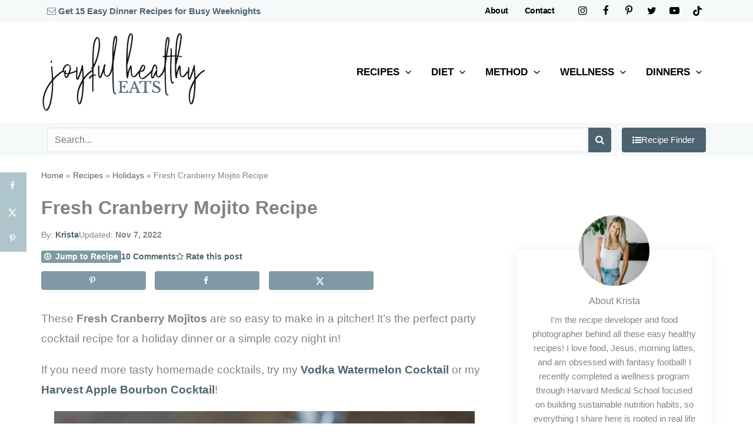

--- FILE ---
content_type: text/html; charset=utf-8
request_url: https://www.google.com/recaptcha/api2/aframe
body_size: 269
content:
<!DOCTYPE HTML><html><head><meta http-equiv="content-type" content="text/html; charset=UTF-8"></head><body><script nonce="f-kZDASo3OCUBYENCAnZgw">/** Anti-fraud and anti-abuse applications only. See google.com/recaptcha */ try{var clients={'sodar':'https://pagead2.googlesyndication.com/pagead/sodar?'};window.addEventListener("message",function(a){try{if(a.source===window.parent){var b=JSON.parse(a.data);var c=clients[b['id']];if(c){var d=document.createElement('img');d.src=c+b['params']+'&rc='+(localStorage.getItem("rc::a")?sessionStorage.getItem("rc::b"):"");window.document.body.appendChild(d);sessionStorage.setItem("rc::e",parseInt(sessionStorage.getItem("rc::e")||0)+1);localStorage.setItem("rc::h",'1762961692006');}}}catch(b){}});window.parent.postMessage("_grecaptcha_ready", "*");}catch(b){}</script></body></html>

--- FILE ---
content_type: text/css
request_url: https://www.joyfulhealthyeats.com/wp-content/plugins/aapc-social-icons/assets/aapc-social-icons-style.css?ver=3.3
body_size: 325
content:
.aapc-social-icons {
	list-style-type: none !important;
	margin: 0 !important;
	padding: 0 !important;
	display: flex;
	flex-wrap: wrap;
}
.aapc-social-icons li {
	display: inline-block;
	margin-bottom: 0.25em;
	text-align: center;
}
.aapc-social-icons li a {
	display: flex;
	justify-content: center;
	align-items: center;
	text-decoration: none !important;
	transition: all .2s linear;
}
.aapc-social-icons.show-icon-labels {
	justify-content: flex-start;
}
.aapc-social-icons.icon-list-left {
	justify-content: flex-start;
}
.aapc-social-icons.icon-list-center {
	justify-content: center;
}
.aapc-social-icons.icon-list-right {
	justify-content: flex-end;
}
.aapc-social-icons.icon-round li a,
.aapc-social-icons.icon-round li span {
	border-radius: 50%;
}
.aapc-social-icons.icon-square-round li > a,
.aapc-social-icons.icon-square-round li > span {
	border-radius: 25%;
}
.aapc-social-icons.icon-square-round.show-icon-labels li > a,
.aapc-social-icons.icon-square-round.show-icon-labels li > span {
	border-radius: 4px;
	padding-left: 0.5em;
	padding-right: 0.5em;
}
.aapc-social-icons.icon-outline li a {
	border-radius: 50%;
	border-width: 2px;
	border-style: solid;
}
.aapc-social-icons.icon-outline-rounded li a {
	border-radius: 4px;
	border-width: 2px;
	border-style: solid;
}

.aapc-social-icons li span.socicon {
	display: inline-block;
	line-height: 1;
}
.aapc-social-icons .aapc-social-icon-label {
	margin-left: 5px;
	font-size: 0.9em;
}

@font-face {
	font-family: 'Socicon';
	src: url('social-icons/font/socicon.eot');
	src: url('social-icons/font/socicon.eot#iefix') format('embedded-opentype'),
		url('social-icons/font/socicon.woff2') format('woff2'),
		url('social-icons/font/socicon.woff') format('woff'),
		url('social-icons/font/socicon.ttf') format('truetype'),
		url('social-icons/font/socicon.svg#socicon') format('svg');
	font-weight: normal;
	font-style: normal;
	font-display: swap;
}

[class^="socicon-"]:before, [class*=" socicon-"]:before {
  font-family: "Socicon";
  font-style: normal;
  font-weight: normal;
  font-variant: normal;
  text-transform: none;
  line-height: 1;
  position: relative;
  vertical-align: baseline;
  -webkit-font-smoothing: antialiased;
  -moz-osx-font-smoothing: grayscale;
}

.socicon-amazon:before { content: '\f270'; }
.socicon-basket:before { content: '\e800'; }
.socicon-bloglovin:before { content: '\e855'; }
.socicon-etsy:before { content: '\f2d7'; }
.socicon-facebook:before { content: '\f09a'; }
.socicon-heart:before { content: '\e802'; }
.socicon-heart_open:before { content: '\e803'; }
.socicon-instagram:before { content: '\f16d'; }
.socicon-linkedin:before { content: '\f0e1'; }
.socicon-mail:before { content: '\e801'; }
.socicon-phone:before { content: '\e804'; }
.socicon-pinterest:before { content: '\f231'; }
.socicon-podcast:before { content: '\f2ce'; }
.socicon-rss:before { content: '\f09e'; }
.socicon-snapchat:before { content: '\f2ac'; }
.socicon-tiktok:before { content: '\e950'; }
.socicon-twitter:before { content: '\f099'; }
.socicon-twitter-2:before { content: '\e93f'; }
.socicon-youtube:before { content: '\f167'; }
.socicon-youtube_play:before { content: '\f16a'; }
.socicon-yummly:before { content: '\e957'; }

--- FILE ---
content_type: text/css
request_url: https://www.joyfulhealthyeats.com/wp-content/uploads/custom_theme_styles/custom-style-67493.css?ver=1758209122
body_size: 2688
content:
.ast-plain-container.ast-no-sidebar #primary{margin-top:0;margin-bottom:0}.ast-normal-title-enabled.ast-plain-container.ast-no-sidebar #primary{margin-top:1.5em}.container-stretch .uagb-container-inner-blocks-wrap{align-items:stretch !important}.margin-no-top{margin-top:0 !important}.margin-no-bottom{margin-bottom:0 !important}.entry-content .wp-block-image{margin-bottom:1em}.revive-page-logo img{max-width:1180px;margin:0 auto;display:block}.dpsp-pin-it-wrapper{display:block}.wp-block-image .aligncenter.size-full{display:block}.ast-header-break-point .main-header-bar.ast-header-breadcrumb, .main-header-bar.ast-header-breadcrumb{border-bottom-width:0}.single .entry-header{margin-bottom:0.5em}.single .entry-header .post-meta-info{grid-column-gap:0.8em;align-items:center;font-size:14px}.single .entry-header .post-meta-info .meta-value, .single .entry-header .post-meta-info .comments-link, .single .entry-header .post-meta-info .post-rating.no-rating{font-weight:bold}.entry-content .tasty-recipes-quick-links{display:flex;flex-wrap:wrap;grid-column-gap:1.1em;grid-row-gap:0.5em;justify-content:flex-start;align-items:center;font-size:14px;line-height:1.5em;margin:0 0 1em 0}.entry-content .tasty-recipes-quick-links a{text-decoration:none !important;padding:0}.entry-content .tasty-recipes-quick-links > span{display:none}.tasty-recipes-quick-links a.tasty-recipes-jump-link::before{content:'\e826';font-family:Webicons;font-weight:normal;margin-right:0.5em}.tasty-recipes-quick-links .tasty-recipe-rating-label{margin-left:.3em}.content-disclaimer-text{font-size:14px;font-style:italic;line-height:1.3em;margin-bottom:0.5em}.entry-content ul li::marker{color:var(--ast-global-color-7)}.entry-content > ol, .entry-content .callout-box-content ol, .editor-styles-wrapper ol{counter-reset:fancy-ol;list-style-type:none;padding-left:52px;position:relative}.entry-content > ol li, .entry-content .callout-box-content ol li, .editor-styles-wrapper ol li{position:relative}.entry-content > ol li::before, .entry-content .callout-box-content ol li::before, .editor-styles-wrapper ol li::before{position:absolute;counter-increment:fancy-ol;content:counter(fancy-ol);left:-36px;top:0.6em;display:block;width:22px;height:22px;line-height:22px;font-size:13px;background-color:var(--ast-global-color-0);color:#FFF;font-weight:bold;text-align:center;border-radius:50%}.list-marker-arrow ul, ul.list-marker-arrow{list-style-type:none;margin:0;padding:0}.list-marker-arrow ul li, ul.list-marker-arrow li{position:relative;line-height:1.3;padding-left:1.3em;margin-bottom:0.5em}.list-marker-arrow ul li::before, ul.list-marker-arrow li::before{content:'\f0a9';font-family:webicons;font-weight:normal;position:absolute;left:0}@media (min-width:500px){.list-cols-2 ul, ul.list-cols-2{columns:2;line-height:1.3;column-gap:1em;max-width:100% !important;margin-left:0 !important}.list-cols-3 ul, ul.list-cols-3{columns:3;line-height:1.3;column-gap:1em;max-width:100% !important;margin-left:0 !important}}.toc-shortcode-container{background-color:var(--ast-global-color-4);margin:1.5em 0}.toc-shortcode-container p.toc_title{background-color:#dbe4e8;font-size:0.9em;font-weight:bold;line-height:1;margin:0;padding:0.7em 1em;position:relative;user-select:none}.toc-shortcode-container.toggle p.toc_title{cursor:pointer}.toc-shortcode-container p.toc_title::before{content:'\f0ca';font-family:webicons;font-weight:normal;margin-right:0.5em}.toc-shortcode-container.toggle p.toc_title::after{content:'\f13a';font-family:Webicons;font-weight:normal;position:absolute;right:1em;transition:200ms linear}.toc-shortcode-container.toggle.open p.toc_title::after{transform:rotate(180deg)}.toc-shortcode-container .toc_list{display:none;margin:0;padding:0.5em 1em 0.5em 2em}.toc-shortcode-container.open .toc_list{display:block}.toc-shortcode-container .toc_list li{color:var(--ast-global-color-0);font-size:0.8em;line-height:1.5em;margin-bottom:0.5em}.toc-shortcode-container .toc_list li a{color:var(--ast-global-color-0)}.toc-shortcode-container .toc_list li a:hover{color:var(--ast-global-color-3)}html .tasty-roundups.tasty-roundup-items-have-numbers .tasty-roundups-item .tasty-roundups-item-number::before{font-size:14px}h3.tasty-roundups-title{font-size:24px;margin:0 0 15px;position:relative}.tasty-recipes.tasty-recipes-display{max-width:750px}.tasty-recipes .tasty-recipes-entry-header .tasty-recipes-rating-stars{font-size:19px}.tasty-recipes .tasty-recipes-entry-header .tasty-recipes-rating-stars span{margin-right:1px;margin-left:1px}.tasty-recipes .tasty-recipes-entry-header .tasty-recipes-rating-label{font-size:0.75em;line-height:1.2em;position:relative}.tasty-recipes-display .tasty-recipes-entry-header .tasty-recipes-details{font-size:0.9em}.tasty-recipes-display .tasty-recipes-yield-scale{border-color:#333;color:#333}.tasty-recipes .tasty-recipes-entry-header .tasty-recipes-buttons a{border-width:0;border-radius:4px}.tasty-recipes .tasty-recipes-entry-header .tasty-recipes-buttons a:hover{border-width:0}.tasty-recipes .tasty-recipes-scale-container .tasty-recipes-scale-label{color:#666666}.tasty-recipes .tasty-recipes-ingredients p{margin-bottom:1em}.tasty-recipes .tasty-recipes-entry-content .tasty-recipes-ingredients ul li::before, .tasty-recipes .tasty-recipes-entry-content .tasty-recipes-instructions ul li::before, .tasty-recipes .tasty-recipes-entry-content .tasty-recipes-ingredients ol > li::before, .tasty-recipes .tasty-recipes-entry-content .tasty-recipes-instructions ol > li::before, .tasty-recipes .tasty-recipes-entry-content .tasty-recipes-notes p::before, .tasty-recipes .tasty-recipes-entry-content .tasty-recipes-notes ul li::before{background-color:#4d6470}.entry-content .tasty-recipes .tasty-recipes-nutrition ul{display:flex;flex-wrap:wrap;grid-column-gap:.75em;grid-row-gap:.75em;font-size:14px;line-height:1}.entry-content .tasty-recipes .tasty-recipes-nutrition li{float:none;margin:0}.tasty-recipes-entry-content .tasty-recipes-keywords{text-align:center}.tasty-recipes-entry-content .tasty-recipes-keywords p{line-height:1.5em}.tasty-recipes .tasty-recipes-entry-footer{background-color:var(--ast-global-color-8)}.ast-single-post .entry-content .tasty-recipes-footer-copy a{color:#FFF}.ast-single-post .entry-content .tasty-recipes-footer-copy a:hover{text-decoration-color:#000}.tasty-recipes hr + hr{display:none}.tasty-recipes-print-view .tasty-recipes-print .tasty-recipes-entry-header{background-color:#FFF}@media (max-width:729px){.tasty-recipes-display .tasty-recipes-entry-header .tasty-recipes-image img{width:100%;height:auto;max-height:300px;object-fit:cover;aspect-ratio:1.6666}.tasty-recipes-display .tasty-recipes-entry-content .tasty-recipes-description, .tasty-recipes-display .tasty-recipes-entry-content .tasty-recipes-ingredients, .tasty-recipes-display .tasty-recipes-entry-content .tasty-recipes-instructions, .tasty-recipes-display .tasty-recipes-entry-content .tasty-recipes-keywords{padding-left:1em;padding-right:1em}.tasty-recipes-display .tasty-recipes-entry-header{padding-top:1em;padding-left:1em;padding-right:1em}}@media (max-width:500px){.tasty-recipes-display .tasty-recipes-footer-content{padding:1.5em !important}}.save-this-recipe{padding:40px !important;background-color:var(--ast-global-color-4) !important;margin:1.5em 0}.tasty-recipes-entry-content .save-this-recipe{border-top:3px solid #dbe4e8 !important;margin-bottom:0 !important}.save-this-recipe form{display:flex;flex-wrap:wrap}.save-this-recipe .wpforms-field-required{max-width:95% !important}.save-this-recipe .wpforms-head-container{flex:1 1 100%;padding-bottom:20px !important}.save-this-recipe .wpforms-head-container .wpforms-title{margin-bottom:20px !important;font-weight:700;font-family:'Libre Baskerville', serif}.save-this-recipe .wpforms-field-container{flex:1 1 80%}.save-this-recipe .wpforms-submit-container{flex:1 1 20%;padding:15px 0;margin-top:0 !important}.save-this-recipe .wpforms-submit-container button{width:100%;border-radius:4px !important;color:#ffffff !important;border-color:var(--ast-global-color-0) !important;background-color:var(--ast-global-color-0) !important}.save-this-recipe .wpforms-confirmation-container-full{color:#000000 !important;border-color:#000000 !important;background-color:#dbe4e8 !important}@media screen and (max-width:767px){.save-this-recipe .wpforms-field-container{flex:1 1 100%}.save-this-recipe .wpforms-submit-container{flex:1 1 100%}}.post-categories-wrapper{margin:1em 0 2em}.post-categories-wrapper .post-categories{list-style-type:none;padding:0;margin:0;display:flex;flex-wrap:wrap;justify-content:center;grid-column-gap:1em;grid-row-gap:0.5em}html .post-categories-wrapper .post-categories a{text-decoration:none;line-height:1;font-size:0.7em;font-weight:600;border:2px solid var(--ast-global-color-7);border-radius:4px;color:var(--ast-global-color-7);padding:5px 10px}html .post-categories-wrapper .post-categories a:hover{background-color:var(--ast-global-color-7);color:#FFF}.after-post-content-wrapper{margin:1em 0}.after-post-content-sidebar.after-content-socials{display:flex;flex-wrap:wrap;grid-column-gap:1em;justify-content:center;align-items:center}.after-post-content-sidebar.after-content-socials h3.widget-title{margin:0.5em 0}.related-popular-posts-container{border:4px solid var(--ast-global-color-6);border-radius:4px;margin:2em 0;padding:0.3em 1em}.related-popular-posts-container .related-popular-post{margin-bottom:0.3em}.related-popular-posts-title-section{margin:-1.2em 0 0.6em -8px}.related-popular-posts-title{margin-bottom:0;padding:0 8px;line-height:1;background-color:#FFF;display:inline-block}.related-popular-posts-cat-link{margin:-0.8em 0 0.6em;text-align:right;line-height:1}.related-popular-posts-cat-link a{font-size:0.8em}.related-popular-posts-cat-link a::after{content:' \f178';font-family:Webicons;font-style:normal}.related-popular-post .post-thumb{margin-bottom:0.5em}.related-popular-post h3.related-popular-post-title.entry-title, .related-popular-post h3.related-popular-post-title.entry-title a{font-size:16px}.comment-form-wrap{background-color:var(--ast-global-color-4);padding:1em 1.5em}.comment-form-wrap h3.comment-reply-title{padding:0;margin-bottom:0.3em}.comment-form-wrap .comment-notes{line-height:1.6em}.tasty-recipes-ratings.tasty-recipes-comment-form{margin-bottom:1em}.tasty-recipes-ratings.tasty-recipes-comment-form legend{margin:0;padding:0}.comments-area .comment-notes, .comments-area .comment-textarea, .comments-area .form-allowed-tags, .comment-form-wrap .ast-comment-formwrap.ast-row p{margin-bottom:1em}.comment-form-wrap .ast-comment-formwrap.ast-row{display:flex;margin:0 -10px;padding:0}.comment-form-comment-subscribe label, .comment-form-cookies-consent{display:grid;grid-template-columns:auto 1fr;grid-column-gap:1em;align-items:flex-start;font-size:0.9rem;line-height:1.1em}.comments-area #wp-comment-cookies-consent{margin-right:0}.akismet_comment_form_privacy_notice{margin:1em 0;font-size:0.8em}@media (max-width:544px){.comment-form-wrap .ast-comment-formwrap.ast-row{flex-wrap:wrap}.comments-area .comment-textarea, .comment-form-wrap .ast-comment-formwrap.ast-row p{margin-bottom:0.5em}}li .comment-respond{margin-bottom:1em}li .comment-respond .comment-reply-title{padding:.5em 0;display:flex;flex-wrap:wrap;justify-content:space-between;grid-column-gap:1em}li .comment-respond #cancel-comment-reply-link{font-family:sans-serif;margin:0}li .comment-respond .comment-notes, li .comment-respond .tasty-recipes-ratings.tasty-recipes-comment-form{display:none}.comments-area{border-top-width:0;margin-top:1em}.ast-comment-list li.depth-1 .ast-comment, .ast-comment-list li.depth-2 .ast-comment{border-bottom-width:0}.ast-comment-list li.depth-1{padding-bottom:1.5em;border-bottom:2px solid var(--ast-global-color-4)}.ast-comment-list .ast-comment{padding:1em 0}.ast-comment-meta, .ast-comment-meta a{color:#000}.ast-comment-meta.ast-row{margin-left:0;padding:0;text-transform:none}.ast-comment-info{align-items:center}.ast-comment-avatar-wrap{display:none}.comment.bypostauthor .ast-comment-avatar-wrap, .comment.comment-author-emilyembrey .ast-comment-avatar-wrap{display:block;margin-right:10px}.ast-comment-list li.bypostauthor > .ast-comment, .ast-comment-list li.comment-author-emilyembrey > .ast-comment{padding:0.7em;background-color:#F9F9F9;margin-top:0.5em;border-bottom:6px solid var(--ast-global-color-1);border-radius:4px 4px 0 0}.ast-comment-list .ast-comment-content{font-size:16px}html .ast-comment-list .ast-comment-edit-reply-wrap{justify-content:flex-start;grid-column-gap:1em}.ast-comment-list .comment-reply-link, .ast-comment-list .comment-edit-link, .ast-comment-list #cancel-comment-reply-link{background-color:var(--ast-global-color-7);color:var(--ast-global-color-5);border-radius:4px;display:inline-block;font-size:14px;font-weight:bold;letter-spacing:-0.5px;line-height:1em;padding:0.3em 0.4em}.ast-comment-list .comment-reply-link:hover, .ast-comment-list .comment-edit-link:hover, .ast-comment-list #cancel-comment-reply-link:hover{background-color:var(--ast-global-color-1)}html .ast-comment-list .ast-edit-link{flex:0}html #secondary h2.widget-title{font-size:22px;display:flex;flex-wrap:nowrap;justify-content:center;align-items:center;grid-column-gap:.3em}html #secondary h2.widget-title::before, html #secondary h2.widget-title::after{content:'';display:table;width:100%;height:3px;background-color:var(--ast-global-color-6);flex:1;margin-top:0.3em}.sidebar-main{position:relative}.widget.sidebar-about{margin-bottom:1.5em}.about-container{position:relative;margin-top:66px;padding:66px 1.5em;box-shadow:0 0 20px rgba(0,0,0,.07)}.about-image{position:absolute;top:-60px;left:50%;transform:translateX(-50%)}.sidebar-about .about-image img{border-radius:50%;max-width:120px}.about-title{line-height:1.5em;margin:0.5em 0;text-align:center}.about-content{font-size:15px;line-height:1.6em;margin:0.5em 0 1em;text-align:center}.about-links{display:flex;flex-wrap:wrap;justify-content:center;grid-column-gap:.8em;grid-row-gap:.5em;font-size:14px;font-weight:bold;margin:1em 0}.sidebar-socials.widget{position:absolute;margin-top:-90px;width:100%}

--- FILE ---
content_type: text/css
request_url: https://www.joyfulhealthyeats.com/wp-content/uploads/custom_theme_styles/custom-style-61661.css?ver=1692819399
body_size: 1288
content:
.post-grid-block{margin-bottom:0.5em}.post-grid-block.no-margin{margin:0}.post-grid-block-header{display:flex;align-items:center}.post-grid-block-header-inner{flex-grow:1}.post-grid-container{display:flex;flex-wrap:wrap;flex-direction:row;justify-content:center;margin:0 -10px}.post-grid-post{float:none;margin-bottom:0.5em;text-align:center}.post-grid-post .post-grid-post-inner{height:100%;position:relative}.post-grid-box-shadow .post-grid-post-inner{box-shadow:0 3px 6px 0 rgba(0,0,0,.16)}.post-grid-post a{display:block}.post-grid-post-thumb{margin-bottom:18px;line-height:0;position:relative}.post-grid-post-thumb img{display:block;margin:0 auto;max-width:100%;height:auto}.post-grid-post .post-grid-post-category{margin-bottom:0.5em;text-align:center}.post-grid-post .post-grid-post-category a{color:var(--ast-global-color-8);font-size:14px;font-weight:600;line-height:1;text-decoration:none !important;text-transform:uppercase}.post-grid-post .post-grid-post-category a:hover{color:var(--ast-global-color-1)}.post-grid-post .post-grid-post-title .entry-title, .editor-styles-wrapper .post-grid-post .post-grid-post-title .entry-title{color:inherit;font-size:18px;margin-bottom:0;text-align:center}.post-grid-post .post-grid-post-title .entry-title a, .editor-styles-wrapper .post-grid-post .post-grid-post-title .entry-title a{text-decoration:none;font-weight:normal}.post-grid-block .post-grid-post-description{line-height:1.4em;font-size:0.95em}@media screen AND (max-width:544px){.post-grid-post .post-grid-post-title .entry-title, .editor-styles-wrapper .post-grid-post .post-grid-post-title .entry-title{font-size:18px}}@media screen AND (max-width:399px){.post-grid-post .post-grid-post-title .entry-title, .editor-styles-wrapper .post-grid-post .post-grid-post-title .entry-title{font-size:15px}.post-grid-post .post-grid-post-title .post-grid-post-category a{font-size:12px}}.post-grid-block.card-style .post-grid-post-inner.grid-item-pad{background-color:#FFF;box-shadow:2px 2px 5px #9fafaf;padding:0 0 1em 0;margin:0 10px}.post-grid-block.card-style .post-grid-post .post-grid-post-title{margin:0 10px}.post-grid-block.card-style .post-grid-post-description{font-size:0.8em;padding:0 20px}.title-block-container{display:grid;grid-template-columns:1fr auto;align-items:center;grid-column-gap:0.7em;grid-row-gap:0.5em}.title-block-button-container{text-align:right}.title-block-button [class^="webicon-"]::before{display:inline}@media (min-width:545px){.title-line .title-block-title{display:grid;grid-template-columns:auto 1fr;align-items:center;grid-column-gap:0.5em}.title-line .title-block-title::after{content:'';display:table;border-bottom:2px solid var(--ast-global-color-6);width:100%}.title-line.title-line-dark-bg .title-block-title::after{border-bottom-color:var(--ast-global-color-4)}}@media (max-width:544px){a.title-block-button.button-plain{padding:9px 7px;text-decoration:none}.title-block-button.button.ast-button{padding:9px 18px}.title-block-button-text{display:none}}.callout-box-block{margin:1.5em 0}.callout-box-block.callout-box-style-plain{margin:1.5em 0 0 0}.callout-box-block.callout-box-style-plain .callout-box-icon{color:var(--ast-global-color-7)}.callout-box-block.callout-box-style-plain p{line-height:1.6em;margin-bottom:1em}.callout-box-block.callout-box-style-1{background-color:#f9fbfb;padding:.5em 1em}.callout-box-block.callout-box-style-1 .callout-box-icon{color:var(--ast-global-color-1)}.callout-box-block.callout-box-style-2{background-color:#f9fafb}.callout-box-block.callout-box-style-2 .callout-box-tag{padding:0 1em;background-color:var(--ast-global-color-6);margin-bottom:.5em}.callout-box-block.callout-box-style-2 .callout-box-title{margin:0;line-height:2em;color:var(--ast-global-color-2)}.callout-box-block.callout-box-style-2 .callout-box-icon{color:var(--ast-global-color-8)}.callout-box-block.callout-box-style-2 .callout-box-content{padding:.5em 1em}.callout-box-block.callout-box-style-3{background-color:var(--ast-global-color-6);border-bottom:4px solid var(--ast-global-color-8)}.callout-box-block.callout-box-style-3 .callout-box-tag{background-color:var(--ast-global-color-8);padding:0 1em}.callout-box-block.callout-box-style-3 .callout-box-title{color:#FFF;margin:0;line-height:2em}.callout-box-block.callout-box-style-3 .callout-box-icon{color:var(--ast-global-color-4)}.callout-box-block.callout-box-style-3 .callout-box-content{padding:.5em 1em}.related-posts-block{margin-top:1em;margin-bottom:1em}.related-posts-block .grid-container{grid-row-gap:.5em}.related-posts-block .post-grid-post-title h3{font-size:16px;text-align:center;line-height:1.5em;margin-bottom:.5em}.related-posts-block .post-grid-block-header{display:block;margin:0.4em 0}.related-posts-block .post-grid-block-caption{font-size:16px}.related-posts-block .post-grid-post-thumb{margin-bottom:0.7em;position:relative}.related-posts-block.related-posts-style-1{border:6px solid var(--ast-global-color-6);border-radius:4px;margin-top:2em;padding:0 10px 10px 10px}.related-posts-block.related-posts-style-1 .post-grid-block-header{margin:-1em 0 0.4em;padding:0 10px}.related-posts-block.related-posts-style-1 h3.related-posts-block-title{margin:0 0 0 -10px;padding:0 10px;display:inline-block;background-color:#FFF}.tasty-links-block{margin:1.5em 0}.tasty-links-block .tasty-links-block-title{display:inline-block;font-family:'Libre Baskerville',serif;font-size:26px;font-weight:bold;line-height:1;margin:0;padding:0}.tasty-links-block .tasty-links-container .tasty-links-product-image{margin-bottom:0.5em;height:150px;display:flex;justify-content:center;align-items:center}.tasty-links-block .tasty-links-container .tasty-links-product-image img{width:150px;height:150px;object-fit:contain}.tasty-links-block .tasty-links-container .tasty-links-product-title{font-family:'Libre Baskerville',serif;font-size:15px;line-height:1.2em;margin-bottom:0.5em;text-transform:capitalize}.tasty-links-block .tasty-links-container .tasty-links-product-title a.tasty-block-link{text-decoration:none}.tasty-links-block .tasty-links-container .tasty-block-button{display:inline-block;border-radius:3px;font-size:13px;font-weight:bold;padding:0.5em 1em;width:100%;max-width:150px;text-align:center}.tasty-links-block.tasty-links-grid{padding:0 10px;border:3px solid var(--ast-global-color-6);border-radius:4px;margin-top:2.5em}.tasty-links-block.tasty-links-grid.grid-no-border{border-width:0;margin-top:1.5em}.tasty-links-block.tasty-links-grid .tasty-links-block-title-wrap{margin:-1em 0 0}.tasty-links-block.tasty-links-grid:not(.grid-no-border) .tasty-links-block-title{background-color:#FFF;padding:0 8px}.tasty-links-block.tasty-links-grid .tasty-links-container{grid-row-gap:1em;margin:0.5em -10px 1em;padding-top:10px}.tasty-links-block.tasty-links-grid .tasty-links-product{text-align:center}.tasty-links-block.tasty-links-grid .tasty-links-product-image, .tasty-links-block.tasty-links-grid .tasty-links-block-content{padding:0 10px}.tasty-links-block .tasty-links-container.card-container{display:grid;grid-row-gap:0.5em}.tasty-links-block.tasty-links-card .tasty-links-block-title{margin-bottom:.4em}.tasty-links-block .tasty-links-container.card-container .grid-card{display:grid;grid-template-columns:auto 1fr;grid-column-gap:1em;padding:9px;border:3px solid var(--ast-global-color-6);border-radius:4px}.tasty-links-block .tasty-links-container.card-container .tasty-links-product-image{margin-bottom:0}.tasty-links-block .tasty-links-container.card-container .tasty-links-block-content{padding:10px 10px 10px 0;text-align:left}.tasty-links-block .tasty-links-product-description{font-size:16px;letter-spacing:-0.3px;line-height:1.3em}.tasty-links-block .tasty-links-product-description p{margin-bottom:10px}.tasty-links-block.tasty-links-text{background-color:var(--ast-global-color-4);border-radius:4px;padding:1em;border:3px solid var(--ast-global-color-6)}.tasty-links-block.tasty-links-text .tasty-links-block-content{position:relative;padding-left:16px}.tasty-links-block.tasty-links-text .tasty-links-block-content::before{content:'';position:absolute;left:0;display:table;width:7px;height:7px;border-radius:50%;background-color:var(--ast-global-color-0);margin:0.43em 0}.tasty-links-block.tasty-links-text .tasty-links-block-title{font-size:28px;margin-bottom:0.6em;padding:0}.tasty-links-block.tasty-links-text .tasty-links-product{text-align:left;margin-bottom:0.5em}.tasty-links-block.tasty-links-text.has-featured-image{display:grid;grid-template-columns:135px 1fr;grid-column-gap:1em;grid-row-gap:1em}.tasty-links-block.tasty-links-text.has-featured-image .tasty-links-featured-image{display:block;margin:0 auto;width:100%;height:auto;max-width:135px;aspect-ratio:1;overflow:hidden;border-radius:50%;object-fit:cover}@media (max-width:544px){.tasty-links-block .tasty-links-container .tasty-links-product-image img{height:120px;width:120px}.tasty-links-block .tasty-links-container.card-container .tasty-links-product-image{height:100px;width:100px}.tasty-links-block .tasty-links-container.card-container .tasty-links-product-description{font-size:14px;line-height:1.4em}.tasty-links-block.tasty-links-text.has-featured-image{grid-template-columns:auto}}

--- FILE ---
content_type: text/css
request_url: https://www.joyfulhealthyeats.com/wp-content/uploads/custom_theme_styles/custom-style-61660.css?ver=1760392387
body_size: 2615
content:
@media (min-width:922px){.ast-header-break-point #ast-mobile-header{display:none}}body.ast-header-break-point #ast-desktop-header #primary-site-navigation-desktop{display:none}body.ast-header-break-point #ast-desktop-header #secondary_menu-site-navigation-desktop{display:none}#ast-desktop-header .ast-above-header-bar .site-above-header-wrap{max-height:37px;overflow:hidden}#ast-desktop-header .ast-above-header-bar .topbar-socials .aapc-social-icons{flex-wrap:nowrap}#ast-desktop-header .ast-above-header-bar .ast-builder-grid-row.ast-builder-grid-row-no-center{grid-template-columns:auto 1fr}#ast-desktop-header .ast-primary-header-bar .ast-builder-grid-row.ast-builder-grid-row-no-center{grid-template-columns:1fr auto}html .relevanssi-live-search-results-showing{max-height:70vh;min-height:100px}.relevanssi-live-search-results-showing p{padding:0}.relevanssi-live-search-results-showing p a{padding:0.5em 1em;font-weight:bold}.relevanssi-live-search-results-showing p a:hover{background-color:var(--ast-global-color-8);color:var(--ast-global-color-5)}.relevanssi-live-search-results-showing .live-search-more a{text-align:center;border-radius:0}.relevanssi-live-search-result-status p{text-align:right;border-bottom-width:0;background-color:var(--ast-global-color-4);font-weight:bold;padding:0.25em}.relevanssi-live-search-no-results{margin:1em;text-align:center}.rlv-has-spinner{border-color:var(--ast-global-color-0);border-right-color:transparent}.rlv-has-spinner::after{background-color:var(--ast-global-color-0)}@media screen AND (max-width:544px){.relevanssi-live-search-results-showing p a{padding:0.5em}}:root{--ast-comment-inputs-background:#FDFDFD}body{-moz-osx-font-smoothing:unset !important;-webkit-font-smoothing:subpixel-antialiased}.serif-font{font-family:"Times New Roman", Times, serif}.list-item-pad li{margin-bottom:.5em}.no-text-decoration a{text-decoration:none !important;font-weight:normal}.no-margins{margin:0 !important}.abs-bottom{position:absolute !important;bottom:0}.inset-border{outline:1px solid var(--ast-global-color-1);outline-offset:-8px}.arrow-left::before{content:'\f0a9';font-family:Webicons;font-weight:normal;margin-right:.5em}.flex-align-normal .uagb-container-inner-blocks-wrap{align-items:normal !important}.wp-block-gallery.flex-align-items-center{align-items:center !important;justify-content:center}.wp-block-gallery.flex-align-items-center figure.wp-block-image{margin-bottom:0 !important}.wp-block-gallery.asseen-gallery figure.wp-block-image{flex-basis:100%;max-width:350px}.ast-single-post .entry-content a, .ast-archive-description-content a, .archive-custom-wrapper .archive-description a{font-weight:bold;text-decoration:underline;text-decoration-thickness:2px;text-decoration-color:#f4e0d5;text-underline-offset:3px}.ast-single-post .entry-content a:hover, .ast-archive-description-content a:hover, .archive-custom-wrapper .archive-description a:hover{text-decoration-color:#4d6470}input:focus, input[type="text"]:focus, input[type="email"]:focus, input[type="url"]:focus, input[type="password"]:focus, input[type="reset"]:focus, input[type="search"]:focus, textarea:focus, .wp-block-search__input:focus, [data-section="section-header-mobile-trigger"] .ast-button-wrap .ast-mobile-menu-trigger-minimal:focus, .ast-mobile-popup-drawer.active .menu-toggle-close:focus, .woocommerce-ordering select.orderby:focus, #ast-scroll-top:focus, .woocommerce a.add_to_cart_button:focus, .woocommerce .button.single_add_to_cart_button:focus{border-style:solid;border-color:var(--ast-global-color-1);border-width:1px}.widget.topbar-news{font-size:15px;font-weight:bold}.widget.topbar-news .icon{margin-right:0.3em}.topbar-socials .aapc-social-icons li{margin-bottom:0}.widget.mobile-topbar-news{font-size:15px;font-weight:bold}#ast-mobile-header .ast-site-identity{padding:0.5em 0}.ast-hfb-header .ast-builder-menu-1.ast-builder-menu .main-header-menu .sub-menu .menu-item .menu-link{font-size:14px}@media (min-width:922px) AND (max-width:1059px){.main-navigation .main-header-menu .menu-link{font-size:15px;padding:0 0.5em}}#ast-mobile-popup.ast-mobile-popup-drawer .ast-mobile-popup-header .menu-toggle-close{padding:.6em .6em 0}.ast-mobile-popup-drawer .ast-mobile-popup-header .menu-toggle-close:focus{border-width:0 !important;outline:none !important}#ast-mobile-popup .ast-mobile-popup-content .ast-builder-layout-element.ast-header-html-1{padding:0 20px 10px}.mobile-logo img{max-width:200px}#ast-hf-mobile-menu .sub-menu .ast-icon{display:none}#ast-mobile-popup .ast-header-html-2, #ast-mobile-popup .ast-header-html-2 .ast-header-html, #ast-mobile-popup .ast-header-html-3 .ast-header-html{width:100%}#ast-mobile-popup .ast-header-html-2 a.mobile-menu-button{display:block;background-color:var(--ast-global-color-0);color:#FFF;font-weight:600;padding:.4em 1em;border:2px solid var(--ast-global-color-7);border-radius:4px;text-align:center}#ast-mobile-site-navigation .main-header-menu{border-top:1px solid var(--ast-global-color-6)}#ast-mobile-site-navigation .main-header-menu > .menu-item{border-bottom:1px solid var(--ast-global-color-6)}#ast-mobile-popup ul.mobile-menu-block{padding:0;margin:1em 0;list-style-type:none;display:grid;grid-column-gap:1em;grid-row-gap:0.5em;grid-template-columns:1fr 1fr}#ast-mobile-popup ul.mobile-menu-block a{display:block;padding:.3em .5em;text-align:center;background-color:var(--ast-global-color-6);color:var(--ast-global-color-2);border:2px solid var(--ast-global-color-1);border-radius:4px;font-size:14px;font-weight:600}#ast-mobile-popup .mobile-menu-socials{padding-top:1em;padding-bottom:1em;background-color:var(--ast-global-color-4)}.main-header-menu > .menu-item.revive > .menu-link{border-radius:4px;background-color:var(--ast-global-color-0);color:var(--ast-global-color-5);padding:0 10px;height:2em}.main-header-menu > .menu-item.revive > .menu-link:hover{background-color:var(--ast-global-color-3)}#ast-mobile-site-navigation .main-header-menu > .menu-item.mobile-revive{border-bottom-width:0}#ast-mobile-site-navigation .main-header-menu > .menu-item.mobile-revive .menu-link{width:fit-content;margin:18px auto 0;line-height:2.2em;background-color:var(--ast-global-color-0);border-radius:4px;color:var(--ast-global-color-5);text-transform:uppercase}.ast-below-header-bar .header-widget-area{width:100%}.ast-below-header-bar .header-search-wrapper{display:grid;grid-template-columns:1fr auto;grid-column-gap:18px;align-items:center}.header-search-wrapper .ts-inner-wrap{position:relative}.header-search-wrapper .ts-input{border-radius:4px;font-size:16px;outline:none;padding:6px 50px 6px 12px;width:100%}.header-search-wrapper .ts-submit{position:absolute;right:0;top:0;padding:8px 12px;font-size:16px;height:100%;border-radius:0 4px 4px 0}.header-search-wrapper .ts-search-submit-text{display:none}.header-search-wrapper > .button{font-size:15px;height:100%;display:flex;align-items:center;grid-column-gap:.5em}ul.cat-icons{display:flex;flex-wrap:wrap;align-items:center;grid-column-gap:3px;grid-row-gap:0.2em}ul.cat-icons, ul.cat-icons li{list-style-type:none;margin:0 !important;padding:0}ul.cat-icons a{text-decoration:none !important}ul.cat-icons [class^="cat-icon__"]{display:flex;width:26px;height:26px;align-items:center;justify-content:center;font-size:12px;font-weight:bold;font-family:Arial, sans-serif;line-height:1;text-decoration:none;border-radius:50%;background-color:#000;color:#FFF}ul.cat-icons.cat-icon__lg [class^="cat-icon__"]{width:32px;height:32px;font-size:14px}ul.cat-icons .cat-icon__gf{background-color:#4c4d4c;color:#FFF}ul.cat-icons .cat-icon__lc{background-color:#aebfc6;color:#000}ul.cat-icons .cat-icon__p{background-color:#aebfc6;color:#000}ul.cat-icons .cat-icon__ve{background-color:#eaeaea;color:#000}ul.cat-icons .cat-icon__v{background-color:#aebfc6;color:#000}ul.cat-icons .cat-icon__w{background-color:#4c4d4c;color:#FFF}ul.cat-icons .cat-icon__30{background-color:#4c4d4c;color:#FFF}ul.cat-icons .cat-icon__kf{background-color:#eaeaea;color:#000}.category-text-icon-block .cat-icons.grid-cols{display:grid}.category-text-icon-block li.with-title a{display:flex;align-items:center;grid-column-gap:0.3em}.category-text-icon-block a{text-decoration:none !important}.archive-cat-icons .cat-icons{justify-content:center}.archive-cat-icons{margin-top:-10px;padding-bottom:8px}@media (min-width:768px){.archive-cat-icons{position:absolute;left:0;width:100%;margin-top:-34px;padding-bottom:0}}.spu-close.spu-close-popup.spu-close-top_right{visibility:hidden}.spu-close.spu-close-popup.spu-close-top_right::before{content:'\e80e';font-family:Webicons;text-shadow:none;color:#000;visibility:visible;position:absolute;top:5px;right:-5px;background-color:#FFF;border-radius:50%}.joyful-lightbox-container{box-sizing:border-box;display:flex;flex-wrap:wrap}.joyful-lightbox-container .lightbox-left{position:relative;margin-top:-1px;min-width:40%;max-width:400px;padding-top:50%;overflow:hidden}.joyful-lightbox-container .lightbox-left img{display:block;position:absolute;top:50%;left:50%;transform:translate(-50%, -50%);height:100%;width:100%;object-fit:cover}.joyful-lightbox-container .lightbox-right{flex-grow:1;max-width:60%;padding:25px 20px;text-align:center}.joyful-lightbox-container h2.small-title{font-size:22px;margin-bottom:1em}.joyful-lightbox-container h3{font-size:32px;margin-bottom:1em}.joyful-lightbox-container p{font-size:16px;line-height:1.5em}.joyful-lightbox-container .lightbox-form-container{text-align:center}.joyful-lightbox-container .yikes-mailchimp-eu-compliance-label{font-size:14px}.joyful-lightbox-container .yikes-mailchimp-eu-compliance-label p{line-height:1.2em}.lightbox-form-container .yikes-easy-mc-submit-button{margin-top:10px}@media screen AND (max-width:767px){.joyful-lightbox-container .lightbox-left{width:100%;max-width:100%}.joyful-lightbox-container .lightbox-left img{object-position:0 -50px}.joyful-lightbox-container .lightbox-right{padding-top:15px;max-width:100%;width:100%}.joyful-lightbox-container h2.small-title{font-size:18px;margin-bottom:0.8em}.joyful-lightbox-container h3{font-size:26px;margin-bottom:0.5em}.joyful-lightbox-container .lightbox-right .formkit-form [data-style="clean"]{padding-top:10px !important}}.yikes-mailchimp-container{box-sizing:border-box}.yikes-easy-mc-form .FNAME-label, .yikes-easy-mc-form .EMAIL-label{display:inline-block;width:49%}.yikes-mailchimp-container label[for="12de8fa785"]{display:block;line-height:1.2em;margin:5px 0}.yikes-mailchimp-container .yikes-easy-mc-checkbox-label{font-size:14px;font-weight:500}.yikes-mailchimp-container label input[type="checkbox"]{vertical-align:baseline}.yikes-easy-mc-form input[type="text"], .yikes-easy-mc-form input[type="email"]{border:1px solid #b7d8d1;color:#555;font-size:16px;padding:10px;width:100%;-webkit-appearance:none;-moz-appearance:none}.yikes-easy-mc-submit-button{background-color:#517D8A;border-width:0;color:#FFF;cursor:pointer;font-size:16px;font-weight:600;padding:10px;text-transform:uppercase;max-width:96%;width:500px}.yikes-mailchimp-container .edit-link{display:none}.yikes-mailchimp-field-required.yikes-mc-required-field-not-filled{border:1px dotted red}.yikes-easy-mc-success-message{font-weight:600;font-style:italic}img.yikes-mailchimp-preloader{max-height:40px}img.loading-dots.yikes-mc-loading-dots{max-height:20px}.yikes-easy-mc-error-message{color:red}.footer-widget-area .as-seen-on h2.widget-title{font-size:18px;text-align:center;margin-bottom:0}.footer-widget-area .as-seen-on-container{display:flex;flex-wrap:wrap;justify-content:center;align-items:center}.footer-widget-area .as-seen-on-container img{max-width:202px}.widget.footer-logo{margin-bottom:0.5em}.site-primary-footer-wrap .widget-title{font-size:18px;margin-bottom:.5em}.footer-widget-area .widget ul{list-style-type:none}.footer-widget-area .menu{display:grid;grid-template-columns:1fr 1fr;grid-row-gap:0.2em;grid-column-gap:1em;justify-content:flex-start}.footer-widget-area .menu .menu-item .menu-link{font-size:0.8em;font-weight:bold;display:block;line-height:1.2em;padding:0.5em 0}.site-footer-below-section-2 .footer-widget-area.widget-area.site-footer-focus-item{width:100%}

--- FILE ---
content_type: text/css
request_url: https://www.joyfulhealthyeats.com/wp-content/themes/astra-child/assets/vendor/webicons/css/webicons.css?ver=1692728315
body_size: 772
content:
@font-face {
  font-family: 'webicons';
  src: url('../font/webicons.eot');
  src: url('../font/webicons.eot#iefix') format('embedded-opentype'),
       url('../font/webicons.woff2') format('woff2'),
       url('../font/webicons.woff') format('woff'),
       url('../font/webicons.ttf') format('truetype'),
       url('../font/webicons.svg#webicons') format('svg');
  font-weight: normal;
  font-style: normal;
  font-display: swap;
}

[class^="webicon-"]:before, [class*=" webicon-"]:before {
  font-family: "webicons";
  font-style: normal;
  font-weight: normal;
  /* display: inline-block; */
  text-decoration: inherit;
  /* width: 1em; */
  text-align: center;
  font-variant: normal;
  text-transform: none;
  line-height: 1em;
  -webkit-font-smoothing: antialiased;
  -moz-osx-font-smoothing: grayscale;
}

.webicon-search:before { content: '\e800'; }
.webicon-mail:before { content: '\e801'; }
.webicon-heart:before { content: '\e802'; }
.webicon-heart-empty:before { content: '\e803'; }
.webicon-star:before { content: '\e804'; }
.webicon-star-empty:before { content: '\e805'; }
.webicon-star-half:before { content: '\e806'; }
.webicon-user:before { content: '\e807'; }
.webicon-camera:before { content: '\e808'; }
.webicon-camera-alt:before { content: '\e809'; }
.webicon-ok:before { content: '\e80a'; }
.webicon-ok-circled:before { content: '\e80b'; }
.webicon-ok-circled2:before { content: '\e80c'; }
.webicon-cancel:before { content: '\e80d'; }
.webicon-cancel-circled:before { content: '\e80e'; }
.webicon-cancel-circled2:before { content: '\e80f'; }
.webicon-plus:before { content: '\e810'; }
.webicon-plus-circled:before { content: '\e811'; }
.webicon-minus:before { content: '\e812'; }
.webicon-minus-circled:before { content: '\e813'; }
.webicon-help-circled:before { content: '\e814'; }
.webicon-info-circled:before { content: '\e815'; }
.webicon-home:before { content: '\e816'; }
.webicon-link:before { content: '\e817'; }
.webicon-lock:before { content: '\e818'; }
.webicon-tag:before { content: '\e819'; }
.webicon-tags:before { content: '\e81a'; }
.webicon-bookmark:before { content: '\e81b'; }
.webicon-flag:before { content: '\e81c'; }
.webicon-print:before { content: '\e81d'; }
.webicon-comment:before { content: '\e81e'; }
.webicon-chat:before { content: '\e81f'; }
.webicon-trash-empty:before { content: '\e820'; }
.webicon-cog:before { content: '\e821'; }
.webicon-calendar:before { content: '\e822'; }
.webicon-login:before { content: '\e823'; }
.webicon-logout:before { content: '\e824'; }
.webicon-clock:before { content: '\e825'; }
.webicon-down-circled2:before { content: '\e826'; }
.webicon-up-circled2:before { content: '\e827'; }
.webicon-down-dir:before { content: '\e828'; }
.webicon-up-dir:before { content: '\e829'; }
.webicon-left-dir:before { content: '\e82a'; }
.webicon-right-dir:before { content: '\e82b'; }
.webicon-down-open:before { content: '\e82c'; }
.webicon-left-open:before { content: '\e82d'; }
.webicon-right-open:before { content: '\e82e'; }
.webicon-up-open:before { content: '\e82f'; }
.webicon-down-big:before { content: '\e830'; }
.webicon-left-big:before { content: '\e831'; }
.webicon-right-big:before { content: '\e832'; }
.webicon-up-big:before { content: '\e833'; }
.webicon-off:before { content: '\e834'; }
.webicon-check:before { content: '\e835'; }
.webicon-asterisk:before { content: '\e836'; }
.webicon-cw:before { content: '\e837'; }
.webicon-ccw:before { content: '\e838'; }
.webicon-arrows-cw:before { content: '\e839'; }
.webicon-pencil:before { content: '\e83a'; }
.webicon-basket:before { content: '\e83b'; }
.webicon-link-ext:before { content: '\f08e'; }
.webicon-check-empty:before { content: '\f096'; }
.webicon-bookmark-empty:before { content: '\f097'; }
.webicon-left-circled:before { content: '\f0a8'; }
.webicon-right-circled:before { content: '\f0a9'; }
.webicon-up-circled:before { content: '\f0aa'; }
.webicon-down-circled:before { content: '\f0ab'; }
.webicon-beaker:before { content: '\f0c3'; }
.webicon-menu:before { content: '\f0c9'; }
.webicon-list-bullet:before { content: '\f0ca'; }
.webicon-list-numbered:before { content: '\f0cb'; }
.webicon-mail-alt:before { content: '\f0e0'; }
.webicon-comment-empty:before { content: '\f0e5'; }
.webicon-chat-empty:before { content: '\f0e6'; }
.webicon-lightbulb:before { content: '\f0eb'; }
.webicon-food:before { content: '\f0f5'; }
.webicon-plus-squared:before { content: '\f0fe'; }
.webicon-angle-double-left:before { content: '\f100'; }
.webicon-angle-double-right:before { content: '\f101'; }
.webicon-angle-double-up:before { content: '\f102'; }
.webicon-angle-double-down:before { content: '\f103'; }
.webicon-angle-left:before { content: '\f104'; }
.webicon-angle-right:before { content: '\f105'; }
.webicon-angle-up:before { content: '\f106'; }
.webicon-angle-down:before { content: '\f107'; }
.webicon-circle-empty:before { content: '\f10c'; }
.webicon-quote-left:before { content: '\f10d'; }
.webicon-quote-right:before { content: '\f10e'; }
.webicon-circle:before { content: '\f111'; }
.webicon-flag-empty:before { content: '\f11d'; }
.webicon-star-half-alt:before { content: '\f123'; }
.webicon-unlink:before { content: '\f127'; }
.webicon-help:before { content: '\f128'; }
.webicon-attention-alt:before { content: '\f12a'; }
.webicon-calendar-empty:before { content: '\f133'; }
.webicon-angle-circled-left:before { content: '\f137'; }
.webicon-angle-circled-right:before { content: '\f138'; }
.webicon-angle-circled-up:before { content: '\f139'; }
.webicon-angle-circled-down:before { content: '\f13a'; }
.webicon-lock-open-alt:before { content: '\f13e'; }
.webicon-ellipsis-vert:before { content: '\f142'; }
.webicon-minus-squared:before { content: '\f146'; }
.webicon-minus-squared-alt:before { content: '\f147'; }
.webicon-ok-squared:before { content: '\f14a'; }
.webicon-link-ext-alt:before { content: '\f14c'; }
.webicon-down:before { content: '\f175'; }
.webicon-up:before { content: '\f176'; }
.webicon-left:before { content: '\f177'; }
.webicon-right:before { content: '\f178'; }
.webicon-right-circled2:before { content: '\f18e'; }
.webicon-left-circled2:before { content: '\f190'; }
.webicon-dot-circled:before { content: '\f192'; }
.webicon-plus-squared-alt:before { content: '\f196'; }
.webicon-mail-squared:before { content: '\f199'; }
.webicon-spoon:before { content: '\f1b1'; }
.webicon-recycle:before { content: '\f1b8'; }
.webicon-circle-thin:before { content: '\f1db'; }
.webicon-trash:before { content: '\f1f8'; }
.webicon-toggle-off:before { content: '\f204'; }
.webicon-toggle-on:before { content: '\f205'; }
.webicon-diamond:before { content: '\f219'; }
.webicon-shopping-basket:before { content: '\f291'; }
.webicon-question-circle-o:before { content: '\f29c'; }
.webicon-envelope-open:before { content: '\f2b6'; }
.webicon-envelope-open-o:before { content: '\f2b7'; }
.webicon-user-circle:before { content: '\f2bd'; }
.webicon-user-circle-o:before { content: '\f2be'; }
.webicon-user-o:before { content: '\f2c0'; }
.webicon-window-close:before { content: '\f2d3'; }
.webicon-window-close-o:before { content: '\f2d4'; }


--- FILE ---
content_type: text/plain
request_url: https://rtb.openx.net/openrtbb/prebidjs
body_size: -232
content:
{"id":"4c91b6ee-254d-4d4e-a3fc-4a96c9a85226","nbr":0}

--- FILE ---
content_type: text/plain; charset=utf-8
request_url: https://ads.adthrive.com/http-api/cv2
body_size: 5154
content:
{"om":["00xbjwwl","047478qw","07qjzu81","0i2rwd3u","1011_302_56233481","10ua7afe","11142692","11509227","11793301","11807994","1185:1609874418","1185:1609999661","11973222","11lrdlsz","12033709","12033826","12040874","12041744","1453468","1609874418","1609999661","1610117185","16_581621970","16_604227955","16_604626923","16_604626982","16_613550457","16_629009760","16_640906309","16_640907512","16_645919034","16_649392253","16_649395036","16_649396141","16_649396142","16_649558726","16_664088480","16_667609018","16_668303992","16_671935968","16_671938518","16_671938522","16_671940644","16_676129696","16_676129697","16_680236522","16_680364275","16_680364884","16_683226930","16_684202365","17_24344879","17_24683311","1d7aiqz3","1odxsaad","1rss816r","1ukslvux","1wm6zgdp","1xohi1zo","1z1xkxu1","2132:44846717","2179:577571049971744486","2179:581534285292305833","2179:581573279333519532","2179:583413127130862563","2249:477339377","2249:648231631","2249:650105051","2249:650122114","2249:691038828","22v0nze3","2307:4cd1il5x","2307:6c438eae","2307:6s6otmsh","2307:71617l15","2307:7k17zqfi","2307:7ywwghp5","2307:83bqgn14","2307:8ejyu69m","2307:a4pyj1lh","2307:cqkrnyvb","2307:dzn3z50z","2307:e1xor4ap","2307:fv3fyieq","2307:g9vwfj4l","2307:i19l4yjm","2307:k63alw9y","2307:m3i0vxvt","2307:m6rbrf6z","2307:n3egwnq7","2307:nfezop88","2307:oril4wg7","2307:p14g4yxk","2307:psrn0dap","2307:qpkb9ucc","2307:rmqoo0ef","2307:s889gfki","2307:t5cj06lf","2307:t6ua7lk2","2307:tdobal9c","2307:wpq3oud5","2307:wqyy68qb","2307:xbixg92v","2307:xcfytyxu","2307:y0900opp","2307:z4yo8iag","23595971","23595974","2388ea29","2409_91366_409_213954","242668618","24655291","24694794","24694815","25","25_6q5nlqeg","25_q2jn8yjx","25_ztlksnbe","25_zyio3761","26210676","262594","26m8vsua","28925636","28933536","29414696","2hvfk1ru","2o6jy2c5","2xiatofs","308_123873","308_124137","308_124138","3278075-18446744072673958336","3278076-18446744072673958336","3278077-18446744072673958336","3278078-18446744072673958336","3278079-18446744072673958336","3278080-18446744072673958336","3278081-18446744072673958336","3278082-18446744072673958336","3278084-18446744072673958336","32jw2kwh","33290310","3335_25247_684065162","33591250","33605023","33605623","33608759","33652172","3490:CR52144919","34eys5wu","35142237","35hah0vl","3658_106750_zgfnr75h","3658_15078_en1be8o3","3658_15113_5hj3ubbq","3658_151643_0i2rwd3u","3658_151643_f18cad75","3658_151643_kjq0lnk5","3658_151643_pqn44nv6","3658_151643_spv5lpyq","3658_151643_u5p4xjy9","3658_151643_wfqgu54f","3658_15736_3qrz0qdr","3658_18008_83bqgn14","3658_18008_qpkb9ucc","3658_210546_e1xor4ap","3658_211122_f46gq7cs","3658_592816_tdosydzp","3822:23421350","38681115","39gjxgmz","3LMBEkP-wis","3_16_687211391","3_16_687690734","3dxdo0q6","3gj4luo7","3j5hqkjz","3jvjxjuw","3nhww7ef","3qrz0qdr","3sb0g882","3uypazzl","409_189394","409_189404","409_192663","409_200143","409_216346","409_216366","409_216396","409_216416","409_225988","409_226352","409_226358","409_228370","42231835","42387029","42569692","43435727","43919974","43919985","43966037","440651","44146511","44629254","47191398","47210038","47745504","47745534","481703827","48658113","49039749","49185656","4g9gw599","4qmco3dp","4u612wtl","4yfi80se","4zogxq0x","50i4eb7z","50pv158h","510762","518119","521167","522730","522873","523_354_1369725778-1401228981","523_354_1583238292-1345478981","523_354_1583238292-1523231258","523_354_660e5fec0c47f653c6684fd3","52gesykm","531105","5316_139700_e2268655-0747-4a8a-8c3b-6aba4ddc844c","534295","53832733","53v6aquw","54639987","5510:2ffkihbg","5510:3uypazzl","5510:5hj3ubbq","5510:83bqgn14","5510:92ec7l0k","5510:bqwujj8c","5510:e0iislez","5510:qpkb9ucc","5510:v7523nd5","5510:z4yo8iag","5510:zkpv0gzb","55116643","55221385","55331375","55354666","553781220","553781814","55683410","55693359","55693391","55693405","55693417","55712989","55756813","557_409_213932","557_409_227248","558_93_83bqgn14","558_93_8n2o2k7c","558_93_coy3a5w5","558_93_f46gq7cs","558_93_gbj78028","558_93_gbwct10b","558_93_icajkkn0","558_93_koci3lym","558_93_n9d6jnnu","558_93_tdobal9c","558_93_wu5qr81l","558_93_xcfytyxu","558_93_xe7etvhg","558_93_zgfnr75h","558_93_zyio3761","55906605","55906618","55906619","55965333","56031909","56031923","56031926","56071098","570653834304","57149971","57149980","57149985","57ssr5eu","586677247574765403","58853467","59576471","59749757","5c2c1429-3771-430c-8916-e71c088a8520","5hj3ubbq","5jksujcn","5lk30hyg","5qore4tc","603485497","604227955","608454291","608454300","60879473","60884327","61210719","61216011","61216025","61216063","61216075","61231615","61268737","61285225","61287594","61287761","614105105","614105109","614106243","61421009","61444664","61905488","61916211","61932920","61932925","61941044","61941046","61961830","619765138","61991164","62007246","62012591","62013062","623744013","6250_66552_T25600629","62zcujrg","631212199","633380432","6365_61796_777441433174","637234303","643hsokb","644303717","650122114","6503c75e-c838-4e24-87ad-726c0a7beb69","654681908","654681957","654681974","6547_67916_fMCLJ5AkCvSNgV2Okpf9","659216891404","659713728691","660380692","666765919","668547507","671852085","671938522","675126157","675133549","676368620","677096598","678033889","67d7db30-3089-412f-b24b-86d27bae1638","67zbk43m","680000459","680597458938","680_99480_608862831","680_99480_614105094","680_99480_614105101","680_99480_614105104","680_99480_614105105","680_99480_614105109","681938929","683572244","683812482","684340670","685302985","685303074","686922746","688064625","688078501","689406246","69ik9fop","6cnl1v0p","6horao0p","6k5gjis0","6mwqcsi8","6q5nlqeg","6s6otmsh","70_82521057","70_83443092","70_84577490","70_84577508","70l6p80n","71617l15","7255_121665_catalina-73887","7255_121665_catalina-73888","7354_138543_79507762","7354_138543_79515090","7354_151700_78402035","73ja3cq8","759899835723","7618517","7736472","7736477","776202972877","776506827822","776506836177","776507261994","776507262897","776553017200","776553072868","776553132679","776639527904","7829835","78402044","78827816","79073501","79096163","79096167","79096170","79096184","79096185","7928694","7928695","79507764","7951209","79591721","79591734","7960712","7960749","7963682","7964881","7971473","7972225","7981058","7981066","7995499","7jlclf57","7k17zqfi","7kzekiwm","7p5vvwjx","7z0zluw6","8003964","8003965","8011272","8016065","8027023","8029228","8031226","8035715","8035726","8036949","8039822","8039825","8042240","8044939","8045656","8045723","8046875","8048090","8048201","81407504","82521057","83446625","83558255","83558269","83bqgn14","84577490","84577498","84578216","84578222","84578237","84578240","84578241","84578377","84578381","85445175","85445179","85445183","85474690","855ypukb","8564740","856ofrqa","85704850","85704856","85704874","8852912982349114675","8ejyu69m","8fyu6f77","8g7csly0","8n2o2k7c","8osostik","8wj1yzwj","903x2109","9057/211d1f0fa71d1a58cabee51f2180e38f","90xcy54c","92ec7l0k","93032yfp","957a8vwr","9skclo19","9z1qb24e","9zg259jw","9zl41y5m","Banner_cat3__pkg__bat_0_mat_0_20250620_3xBlS","Banner_cat3__pkg__bat_0_mat_0_20250620_SNV1e","Banner_cat3__pkg__bat_0_mat_0_20250620_nds8W","a09bb25e-d9d2-4637-8679-1f384bd53720","a3x6xib5","a7kp6xv2","aaf7ooqn","amly29q7","aodopxzf","aoenvuwu","aqw1355x","b45w6duy","b6h54fk8","b90cwbcd","bepcrxpf","bfa59ac3-766b-46a0-b38b-38f30a4a40e2","bj80pzp9","bqwujj8c","bt4oe4dc","c0giwiin","c3z96tqr","c5hosoph","chq5vibm","cjdeszpf","cly0z7w9","coy3a5w5","cplvbdv2","cr-86yx7nbz48rgv2","cr-97wz4ezwubqk","cr-97xt3m8tu8rm","cr-98q00h1tu9xg","cr-dgwz5d105hrgv2","cr-ikxw9e9u2krgv2","cr-lg354l2uvergv2","cr-miu6zi3wwirgv2","crfq76b7","cwo9qo7a","d0jrylsu","d1frhp21","d7dqlqpo","d83g5nh0","de66hk0y","dfb5t5ew","dpjydwun","dzn3z50z","e0iislez","e1xor4ap","e3q7iil3","e7irge55","eaa43gad","ecvo9lct","ee6v10mo","en1be8o3","euk4wmgj","ezolpgke","f18cad75","f2828f7d","f372wwgz","f46gq7cs","f6onaxdy","f7bc3c60-5ba0-45b1-8046-7470aec4446a","f809912c-e113-4a1b-93d5-1609d76242b8","fjp0ceax","fk2ppf40","fk7aaadl","forn5dzh","freq0djp","fsl394fe","fvdjbmxp","fx0atdhu","g27khvgq","g9vwfj4l","g9z79oc7","geii5d1o","gjfzfipq","gtupq68u","h70lxgbz","hk2nsy6j","hp37ajhp","hy29a9ip","i4sga2l7","i90isgt0","ib1o62yz","icajkkn0","ico8jsxy","j7yazkka","j96ecp1l","jb75l2ds","k2rny5kz","kbapdg4y","kjq0lnk5","kk5768bd","koci3lym","kxa8phl5","kxrc0n4r","l33shp9l","la6qtkxc","lcvnqbrq","lw5sgtem","lwdw27qj","lz2qtkhh","lzgtz5j1","ms50j0oi","msuhwavi","mv77eckh","mwnvongn","mwt93zf0","n2whzkht","n3egwnq7","n4je4eg2","n5io2znv","n5manivv","n6tdlqzy","n98fponh","na0v66el","nagr1p73","ndfiwdem","ne3ythst","nfezop88","ng6uy4w7","njxd3wfb","nrlkfmof","o353c5bb","o7df6lpy","o7rkoq5h","oj70mowv","okkw0act","oril4wg7","otosmymz","ovoh3qsi","ozoeylho","p14g4yxk","p1ot6vkx","p6t8wch8","pgogciw2","ph19d41b","pqe5sdu3","pqn44nv6","prq4f8da","psrn0dap","pt0hw8fe","ptb9camj","purncoqw","pywaefiy","q2jn8yjx","q3yj4m5b","qe2pcedx","qflrlai1","qmbyj6td","qphk19ao","qqdvsvih","qwlgx26f","r0z1mjr7","r747h5eh","r762jrzq","ri68kvpr","rl3626yq","rmccapeb","rmqoo0ef","rmwej97v","s37ll62x","s889gfki","sbkk6qvv","sf69rs7h","spv5lpyq","srn67q5c","ssa1k3s2","stncyjzc","svinlp2o","t5cj06lf","t5kb9pme","t6ua7lk2","t79r9pdb","t9y1jxrl","u4ln9do8","u5p4xjy9","u6ggz8rr","uj3030ws","uqd26cet","ura7h991","uypnl3ey","v2pqc8qz","v4rfqxto","v6k8lhf1","v6q20354","v7523nd5","va3szmhu","vc8qy7c6","vktwfsm6","vofl3p77","vosqszns","vskc074q","vtrsauyl","vxa1frox","w6oq98x6","wfqgu54f","wq5j4s9t","wqyy68qb","xbixg92v","xcfytyxu","xe36plb4","xe7etvhg","xfs99vfh","xph9czdu","xpmadodl","xronw4a0","xs124wyz","xz1z6j77","y0900opp","y89szs78","yce0gez5","ygmhp6c6","yp80np7c","yqh121js","yvz367zv","z3m5wlxm","z4yo8iag","z65hue5p","z7au0bzj","zgfnr75h","ziox91q0","zjughkqj","zkpv0gzb","ztlksnbe","zyio3761"],"pmp":[],"adomains":["1md.org","a4g.com","about.bugmd.com","acelauncher.com","adameve.com","adelion.com","adp3.net","advenuedsp.com","aibidauction.com","aibidsrv.com","akusoli.com","allofmpls.org","arkeero.net","ato.mx","avazutracking.net","avid-ad-server.com","avid-adserver.com","avidadserver.com","aztracking.net","bc-sys.com","bcc-ads.com","bidderrtb.com","bidscube.com","bizzclick.com","bkserving.com","bksn.se","brightmountainads.com","bucksense.io","bugmd.com","ca.iqos.com","capitaloneshopping.com","cdn.dsptr.com","clarifion.com","cotosen.com","cs.money","cwkuki.com","dallasnews.com","dcntr-ads.com","decenterads.com","derila-ergo.com","dhgate.com","dhs.gov","digitaladsystems.com","displate.com","doyour.bid","dspbox.io","envisionx.co","ezmob.com","fmlabsonline.com","g123.jp","g2trk.com","gadmobe.com","getbugmd.com","goodtoknowthis.com","gov.il","guard.io","hero-wars.com","holts.com","howto5.io","ice.gov","imprdom.com","justanswer.com","liverrenew.com","longhornsnuff.com","lovehoney.com","lowerjointpain.com","lymphsystemsupport.com","media-servers.net","medimops.de","miniretornaveis.com","mobuppsrtb.com","motionspots.com","mygrizzly.com","myrocky.ca","national-lottery.co.uk","nbliver360.com","ndc.ajillionmax.com","niutux.com","nordicspirit.co.uk","notify.nuviad.com","notify.oxonux.com","own-imp.vrtzads.com","paperela.com","parasiterelief.com","peta.org","pfm.ninja","pixel.metanetwork.mobi","pixel.valo.ai","plannedparenthood.org","plf1.net","plt7.com","pltfrm.click","printwithwave.co","privacymodeweb.com","rangeusa.com","readywind.com","reklambids.com","ri.psdwc.com","rtb-adeclipse.io","rtb-direct.com","rtb.adx1.com","rtb.kds.media","rtb.reklambid.com","rtb.reklamdsp.com","rtb.rklmstr.com","rtbadtrading.com","rtbsbengine.com","rtbtradein.com","saba.com.mx","securevid.co","servedby.revive-adserver.net","shift.com","smrt-view.com","swissklip.com","taboola.com","tel-aviv.gov.il","temu.com","theoceanac.com","track-bid.com","trackingintegral.com","trading-rtbg.com","trkbid.com","truthfinder.com","unoadsrv.com","usconcealedcarry.com","uuidksinc.net","vabilitytech.com","vashoot.com","vegogarden.com","viewtemplates.com","votervoice.net","vuse.com","waardex.com","wapstart.ru","wdc.go2trk.com","weareplannedparenthood.org","webtradingspot.com","xapads.com","xiaflex.com","yourchamilia.com"]}

--- FILE ---
content_type: application/javascript; charset=utf-8
request_url: https://www.joyfulhealthyeats.com/wp-content/cache/perfmatters/www.joyfulhealthyeats.com/minify/cd0bdb8173bd.scripts-global.min.js?ver=1692896703
body_size: -201
content:
window.addEventListener("load",function(){find_placeholder_anchors()});function find_placeholder_anchors(){var els=document.querySelectorAll(".site-navigation a[href='#']");for(i=0;i<els.length;i++){els[i].addEventListener('click',function(e){e.stopPropagation();e.preventDefault()})}}
window.addEventListener("load",function(){aapc_smoothscroll_listener()});function aapc_smoothscroll_listener(){const links=document.querySelectorAll('a[href*="#"]:not([href="#"]):not([href="#0"]):not([href*="uagb-tab"]):not([href*="tasty"])');if(links){for(const link of links){if(link.hash!==""){link.addEventListener("click",aapcScrollToIDHandler)}}}}
function aapcScrollToIDHandler(e){let offset=0;const href=this.hash;if(href){const scrollId=document.querySelector(href);if(scrollId){const scrollOffsetTop=scrollId.offsetTop-offset;if(scrollOffsetTop){astraSmoothScroll(e,scrollOffsetTop)}}}}

--- FILE ---
content_type: text/plain
request_url: https://rtb.openx.net/openrtbb/prebidjs
body_size: -86
content:
{"id":"bf22449f-dd03-4cf2-a123-d57325253684","nbr":0}

--- FILE ---
content_type: text/plain
request_url: https://rtb.openx.net/openrtbb/prebidjs
body_size: -232
content:
{"id":"08ac77f0-2d29-4f25-859a-b4df0a89dfee","nbr":0}

--- FILE ---
content_type: text/plain
request_url: https://rtb.openx.net/openrtbb/prebidjs
body_size: -232
content:
{"id":"5fd48f59-c068-4e82-a6e0-377488d3d8c4","nbr":0}

--- FILE ---
content_type: text/plain; charset=UTF-8
request_url: https://at.teads.tv/fpc?analytics_tag_id=PUB_17002&tfpvi=&gdpr_consent=&gdpr_status=22&gdpr_reason=220&ccpa_consent=&sv=prebid-v1
body_size: 56
content:
NTg2OTU3MzYtY2RiZS00YTY2LTk4ZTMtNDg5NGNkZmQ3ZDhjIzAtNA==